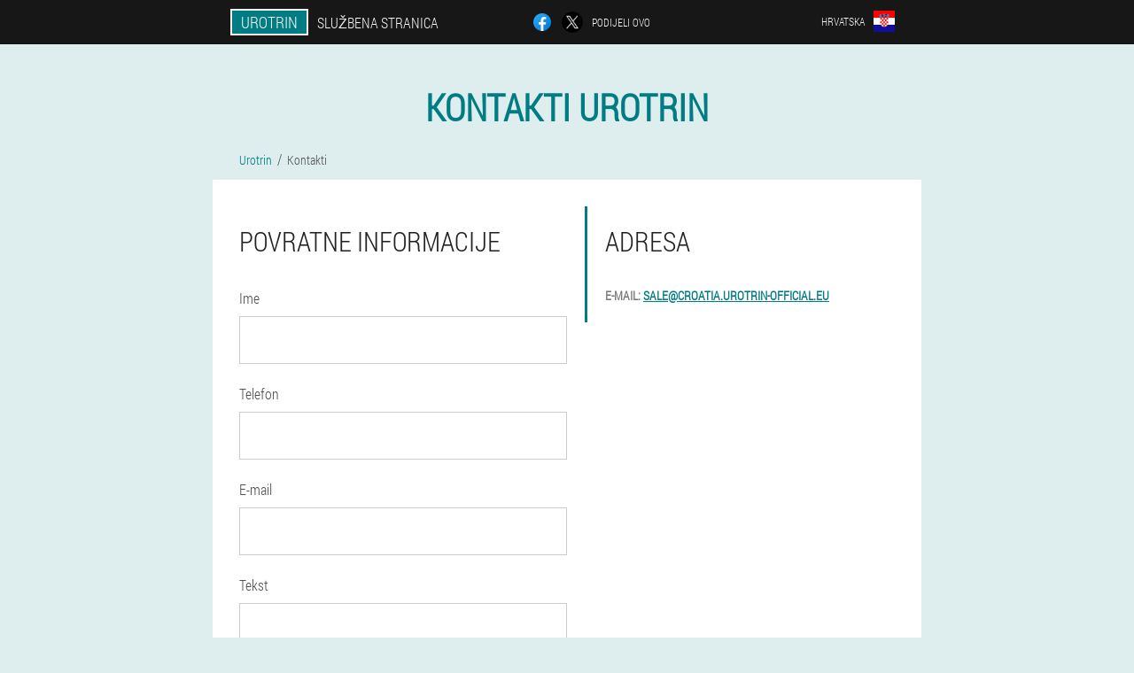

--- FILE ---
content_type: text/html; charset=UTF-8
request_url: https://croatia.urotrin-official.eu/kontakti
body_size: 4389
content:

<!DOCTYPE html>
<html lang="hr">
<head>
	<meta name="viewport" content="width=device-width, initial-scale=1.0">
	<meta http-equiv="Content-Type" content="text/html; charset=utf-8">
	<title>Kontakti | Službena stranica Urotrin</title>
	<meta name="description" content="Kontakti: Adresa, Telefon, Povratne informacije, Pišite nam.">

<link href="/css/file_pg-728.css" rel="stylesheet">
<link rel="preload" href="/css/file_pg-728.css" as="style">
<link rel="preload" href="/fonts/RobotoCondensedLight.woff" as="font" type="font/woff2" crossorigin>
	
			<link href="/images/favicon.ico" rel="shortcut icon">
		


	
<meta name="google-site-verification" content="Knl8BWuaUyO8F-TjnMeeO98Mm7w_SDQ-nNLu_aT3GMY" />	
	


<script  type="text/javascript">
function j(id) 
{
	var selector = document.getElementById(id);
	
	if(selector.classList.contains("active"))
	{
		selector.classList.remove("active");
	}
	else
	{
		selector.classList.add("active");
		
		document.onclick = function(e) {
			onclick(e, id);
		}

		
	}
	
}
	
function onclick(e, id) {
  e = e || window.event;
  var target = e.target || e.srcElement;
  var selector = document.getElementById(id);

  while (target.parentNode && target.tagName.toLowerCase() != 'body') {
    if (target == selector) {
      return;
    }
    target = target.parentNode;
  }
	selector.classList.remove("active");
}
	
</script>
	
	
</head>	
<body class="ih_287__ncxa">
<header>
	<div class="tpds_663-gmmah">
		
		<div class="tbvdj_910__jaieu xno-412_utls">			
			
		<div class="hi_706-ji"><a href="/" class="tvht-403_gvn"><div class="fgloz-247_hc"><span class="righm_388__cjs">Urotrin</span> <span class="reaj_751__me">Službena stranica</span></div></a></div>


		<div class="rjw_219-qo">
<a rel="noopener noreferrer nofollow" target="_blank" class="d_80-car" href="https://www.facebook.com/sharer/sharer.php?u=croatia.urotrin-official.eu"><div><span title="Facebook"></span></div></a>
<a rel="noopener noreferrer nofollow" target="_blank" class="hcsiw-204_bgdi" href="https://x.com/share?text=Kontakti | Službena stranica Urotrin&url=croatia.urotrin-official.eu"><div><span title="X"></span></div></a>
<span class="heegi_253-meh">Podijeli ovo</span></div>
		<div class="tl-22_o"><div class="s-761_canjj">
<div class="jdemi_674-ucjvt" id="jdemi_674-ucjvt">		
<div class="fu_46-jvy" onclick="j('jdemi_674-ucjvt')">
<div class="zrpig_820-cwp"><span>Hrvatska</span></div>
<div class="etx-696_hiehi"><div class="cbwa_287-ur"><img src="/images/9itj7qgwctjdj.png" alt="Zastava (Hrvatska)"></div></div>
</div>
<div class="cl-158_j">
<ul>
		<li><a href="https://croatia-en.urotrin-official.eu/contacts" rel="alternate"><div class="lr_391__ggcj">Croatia (en)</div><div class="gje_890-hsdj"><div class="tjh_583-yo"><img src="https://croatia-en.urotrin-official.eu/images/ti4u3rne0oebny1qywm.png"></div></div></a></li><li><a href="https://urotrin-official.eu/contatti" rel="alternate"><div class="lr_391__ggcj">Italia</div><div class="gje_890-hsdj"><div class="tjh_583-yo"><img src="https://urotrin-official.eu/images/l7k7hjsjry4xc2vkrot.png"></div></div></a></li><li><a href="https://deutschland.urotrin-official.eu/kontakte" rel="alternate"><div class="lr_391__ggcj">Deutschland</div><div class="gje_890-hsdj"><div class="tjh_583-yo"><img src="https://deutschland.urotrin-official.eu/images/x9zj78liz1cfrirj9ej.png"></div></div></a></li><li><a href="https://spain.urotrin-official.eu/contactos" rel="alternate"><div class="lr_391__ggcj">España</div><div class="gje_890-hsdj"><div class="tjh_583-yo"><img src="https://spain.urotrin-official.eu/images/3rugb7vxwueiml8e39v.png"></div></div></a></li><li><a href="https://portugal.urotrin-official.eu/contatos" rel="alternate"><div class="lr_391__ggcj">Portugal</div><div class="gje_890-hsdj"><div class="tjh_583-yo"><img src="https://portugal.urotrin-official.eu/images/6i6ev6syxzx.png"></div></div></a></li><li><a href="https://russia.urotrin-official.eu/контакты" rel="alternate"><div class="lr_391__ggcj">Россия</div><div class="gje_890-hsdj"><div class="tjh_583-yo"><img src="https://russia.urotrin-official.eu/images/iylacj67phrhu.png"></div></div></a></li><li><a href="https://bulgaria.urotrin-official.eu/контакти" rel="alternate"><div class="lr_391__ggcj">България</div><div class="gje_890-hsdj"><div class="tjh_583-yo"><img src="https://bulgaria.urotrin-official.eu/images/zwh2pesna87.png"></div></div></a></li><li><a href="https://austria.urotrin-official.eu/kontakte" rel="alternate"><div class="lr_391__ggcj">Österreich</div><div class="gje_890-hsdj"><div class="tjh_583-yo"><img src="https://austria.urotrin-official.eu/images/4ir1z1vzo5r042qnk.png"></div></div></a></li><li><a href="https://hungary.urotrin-official.eu/névjegyek" rel="alternate"><div class="lr_391__ggcj">Magyarország</div><div class="gje_890-hsdj"><div class="tjh_583-yo"><img src="https://hungary.urotrin-official.eu/images/3h6eufhlbh7.png"></div></div></a></li><li><a href="https://georgia.urotrin-official.eu/კონტაქტები" rel="alternate"><div class="lr_391__ggcj">საქართველო</div><div class="gje_890-hsdj"><div class="tjh_583-yo"><img src="https://georgia.urotrin-official.eu/images/zd2eia1ppfdgtj6m8.png"></div></div></a></li><li><a href="https://kyrgyz.urotrin-official.eu/байланыштар" rel="alternate"><div class="lr_391__ggcj">Кыргызстан</div><div class="gje_890-hsdj"><div class="tjh_583-yo"><img src="https://kyrgyz.urotrin-official.eu/images/t9mu0fgobfwlwdsg.png"></div></div></a></li><li><a href="https://latvia.urotrin-official.eu/kontakti" rel="alternate"><div class="lr_391__ggcj">Latvija</div><div class="gje_890-hsdj"><div class="tjh_583-yo"><img src="https://latvia.urotrin-official.eu/images/z2ondg03xj8j7v31c.png"></div></div></a></li><li><a href="https://lithuania.urotrin-official.eu/kontaktai" rel="alternate"><div class="lr_391__ggcj">Lietuva</div><div class="gje_890-hsdj"><div class="tjh_583-yo"><img src="https://lithuania.urotrin-official.eu/images/wnxf41zqzc.png"></div></div></a></li><li><a href="https://poland.urotrin-official.eu/łączność" rel="alternate"><div class="lr_391__ggcj">Polska</div><div class="gje_890-hsdj"><div class="tjh_583-yo"><img src="https://poland.urotrin-official.eu/images/5zjn98basvqmau3vs5.png"></div></div></a></li><li><a href="https://armenia.urotrin-official.eu/կապ" rel="alternate"><div class="lr_391__ggcj">Հայաստան</div><div class="gje_890-hsdj"><div class="tjh_583-yo"><img src="https://armenia.urotrin-official.eu/images/ybuurqc5kn.png"></div></div></a></li><li><a href="https://belarus.urotrin-official.eu/кантакты" rel="alternate"><div class="lr_391__ggcj">Беларусь</div><div class="gje_890-hsdj"><div class="tjh_583-yo"><img src="https://belarus.urotrin-official.eu/images/0k6l9pthy9kb2fd.png"></div></div></a></li><li><a href="https://kazakhstan.urotrin-official.eu/байланыстар" rel="alternate"><div class="lr_391__ggcj">Қазақстан</div><div class="gje_890-hsdj"><div class="tjh_583-yo"><img src="https://kazakhstan.urotrin-official.eu/images/mywldjezynj.png"></div></div></a></li><li><a href="https://moldova.urotrin-official.eu/contacte" rel="alternate"><div class="lr_391__ggcj">Moldova</div><div class="gje_890-hsdj"><div class="tjh_583-yo"><img src="https://moldova.urotrin-official.eu/images/3ri4i2p8mh4m79q.png"></div></div></a></li><li><a href="https://romania.urotrin-official.eu/contacte" rel="alternate"><div class="lr_391__ggcj">România</div><div class="gje_890-hsdj"><div class="tjh_583-yo"><img src="https://romania.urotrin-official.eu/images/voy1h2pq49g9g.png"></div></div></a></li><li><a href="https://slovakia.urotrin-official.eu/kontakty" rel="alternate"><div class="lr_391__ggcj">Slovensko</div><div class="gje_890-hsdj"><div class="tjh_583-yo"><img src="https://slovakia.urotrin-official.eu/images/q3bhro1tzdh6.png"></div></div></a></li><li><a href="https://slovenia.urotrin-official.eu/stiki" rel="alternate"><div class="lr_391__ggcj">Slovenija</div><div class="gje_890-hsdj"><div class="tjh_583-yo"><img src="https://slovenia.urotrin-official.eu/images/q0g8xp73z9cwu2a.png"></div></div></a></li><li><a href="https://thailand.urotrin-official.eu/ผู้ติดต่อ" rel="alternate"><div class="lr_391__ggcj">ประเทศไทย</div><div class="gje_890-hsdj"><div class="tjh_583-yo"><img src="https://thailand.urotrin-official.eu/images/1j0pih87ohdtqj6h1fj.png"></div></div></a></li><li><a href="https://ukraine.urotrin-official.eu/контакти" rel="alternate"><div class="lr_391__ggcj">Україна</div><div class="gje_890-hsdj"><div class="tjh_583-yo"><img src="https://ukraine.urotrin-official.eu/images/3myscces5riv1oc44x.png"></div></div></a></li><li><a href="https://czech.urotrin-official.eu/kontakty" rel="alternate"><div class="lr_391__ggcj">Česká republika</div><div class="gje_890-hsdj"><div class="tjh_583-yo"><img src="https://czech.urotrin-official.eu/images/z616rvxxspsta7hemd8.png"></div></div></a></li><li><a href="https://switzerland.urotrin-official.eu/kontakte" rel="alternate"><div class="lr_391__ggcj">Schweiz</div><div class="gje_890-hsdj"><div class="tjh_583-yo"><img src="https://switzerland.urotrin-official.eu/images/wqbp1gmg89.png"></div></div></a></li><li><a href="https://bahrain.urotrin-official.eu/جهات الاتصال" rel="alternate"><div class="lr_391__ggcj">البحرين</div><div class="gje_890-hsdj"><div class="tjh_583-yo"><img src="https://bahrain.urotrin-official.eu/images/rfud8qtn9t5.png"></div></div></a></li><li><a href="https://jordan.urotrin-official.eu/جهات الاتصال" rel="alternate"><div class="lr_391__ggcj">الأردن</div><div class="gje_890-hsdj"><div class="tjh_583-yo"><img src="https://jordan.urotrin-official.eu/images/lptgmwt1s54ng72mvnfn.png"></div></div></a></li><li><a href="https://oman.urotrin-official.eu/جهات الاتصال" rel="alternate"><div class="lr_391__ggcj">سلطنة عمان</div><div class="gje_890-hsdj"><div class="tjh_583-yo"><img src="https://oman.urotrin-official.eu/images/oqqw1tx87g5cxw.png"></div></div></a></li><li><a href="https://saudi-arabia.urotrin-official.eu/جهات الاتصال" rel="alternate"><div class="lr_391__ggcj">المملكة العربية السعودية</div><div class="gje_890-hsdj"><div class="tjh_583-yo"><img src="https://saudi-arabia.urotrin-official.eu/images/hltawbh2c5tt4zhv9b.png"></div></div></a></li><li><a href="https://chile.urotrin-official.eu/contactos" rel="alternate"><div class="lr_391__ggcj">Chile</div><div class="gje_890-hsdj"><div class="tjh_583-yo"><img src="https://chile.urotrin-official.eu/images/rks5uidkbndd.png"></div></div></a></li>	
</ul>
</div></div></div></div>
			
		</div>

	</div>

</header>
	
	
	

<section class="xno-412_utls">
<div class="qb-800_r">
<h1>Kontakti Urotrin</h1>

<ul class="jpi-359_geigo" itemscope="" itemtype="https://schema.org/BreadcrumbList">
<meta itemprop="name" content="Navigacija po stranici Urotrin" />
<meta itemprop="itemListOrder" content="Ascending" />	
<meta itemprop="numberOfItems" content="2" />
<li itemprop="itemListElement" itemscope="" itemtype="https://schema.org/ListItem"><a itemprop="item" href="/"><span itemprop="name">Urotrin</span></a><meta itemprop="position" content="0"></li><li class="active" itemprop="itemListElement" itemscope="" itemtype="https://schema.org/ListItem"><a itemprop="item" href="/kontakti"><span itemprop="name">Kontakti</span></a>
    <meta itemprop="position" content="1"></li></ul>
    
<div class="tgip_407-mbiv gtls-950_zfdrj">

<section itemscope itemtype="https://schema.org/Organization" class="h_67-rc">
<meta itemprop="brand" content="Urotrin">
<div class="icgd_670-vc">
<h3>Adresa</h3>
<dl class="qt-448_lgoi">
<div><dt>E-mail:</dt> <dd><a itemprop="email" href="mailto:sale@croatia.urotrin-official.eu">sale@croatia.urotrin-official.eu</a></dd></div>
</dl>
</div>
</section>	
	
<section class="gv_641__da">
<h3>Povratne informacije</h3>

<form action='' method='POST'>
    <div class="pff_293-cjj">
    <label for="kd_195__efy">Ime</label>
    <input id="kd_195__efy" type='text' name='a_6604-xsdch' >
	    </div>
	    <div class="vqq_70__uhtns">
    <label for="iin-2863_e">Prezime</label>
    <input id="iin-2863_e" type="text" name="wzqaxz_8401-q" autocomplete="off">
    </div>
    <div class="pff_293-cjj">
    <label for="tndjsb_7005__kvs">Telefon</label>
    <input id="tndjsb_7005__kvs" type='text' name='fvbhmti-1183_rlih' >
	    </div>
	<div class="vqq_70__uhtns">
    <label for="onarr_5943-k">Zemlja</label>
    <input id="onarr_5943-k" type="text" name="yxoaj_6282__mvfc" autocomplete="off">
    </div>
 <div class="pff_293-cjj">
    <label for="hxxmchg-7896_ggcf">E-mail</label>
    <input id="hxxmchg-7896_ggcf" type='email' name='email' >
    </div>
<div class="vqq_70__uhtns">
    <label for="nj-4199_qovhaq">Grad</label>
    <input id="nj-4199_qovhaq" type="text" name="esdypbb_1497-fomhuq" autocomplete="off">
    </div>
	 <div class="pff_293-cjj">
    <label for="rfy_9727-f">Tekst</label>
	<textarea id="rfy_9727-f" name="comment" rows="6"></textarea>
	    </div>
    <input type='hidden' name='flow_hash' value=''>
    <input type='hidden' name='landing' value='croatia.urotrin-official.eu'>
    <input type='hidden' name='country' value='hr'>
    <input type='hidden' name='layer' value=''>
    <input type='hidden' name='referrer' value=''>
    <input type='hidden' name='sub1' value='Urotrin-hr'>
    <input type='hidden' name='sub2' value='croatia.urotrin-official.eu'>
    <input type='hidden' name='sub3' value='API-everad'>
    <input type='hidden' name='sub4' value='comment'>
	<input type='hidden' name='contacts' value='1'>
        <button class="jipis_438-wnx" type='submit' value='Pošalji poruku'>Pošalji poruku</button>
</form>

	</section>
	</div>

	
</div>

<aside class="ab_667-a">
	<div class="qig-898_pp">
	<div class="hesfa_386__br">
	<div class="f_605-z vqxl-158_rgzs">
		<h3 class="wqjh-25_ceci">Naručiti Urotrin 50% popust</h3>
<form action='/kontakti#rlqnyva_5687__aeieacc' method='POST'>
    <div class="mmdgs_450__d">
    <label for="yr-1052_jt" class="g_715__et">Unesite svoje ime</label>
    <input id="yr-1052_jt" type='text' name="a_6604-xsdch" >
	    </div>
    
		<div class="wh_144__jaw">
    <label for="onarr_5943-k">Informacije</label>
    <input id="onarr_5943-k" type='text' name="sfm_5798-xumn" autocomplete="off">
    </div>
	<div class="wh_144__jaw">
    <label for="ddvlyw_2148-ybl">Prezime</label>
    <input id="ddvlyw_2148-ybl" type='text' name="jd-6128_vhnl" autocomplete="off">
    </div>
	<div class="wh_144__jaw">
	 <label for="i_5439-gqgp">E-mail</label>
    <input id="i_5439-gqgp" type='email' name='email' autocomplete="off">
	</div>
	
    <div class="mmdgs_450__d x_108-bn">
    <label for="itgebth_2221__fxhlcpe" class="g_715__et">Unesite svoj telefon</label>
    <input id="itgebth_2221__fxhlcpe" type='text' name="fvbhmti-1183_rlih" >
	    </div>
	<input type='hidden' name='rlqnyva_5687__aeieacc' value='1'>
    <input type='hidden' name='flow_hash' value=''>
    <input type='hidden' name='landing' value='croatia.urotrin-official.eu'>
    <input type='hidden' name='country' value='hr'>
    <input type='hidden' name='referrer' value=''>
    <input type='hidden' name='sub1' value='Urotrin-hr'>
    <input type='hidden' name='sub2' value='croatia.urotrin-official.eu'>
    <input type='hidden' name='sub3' value='API-everad'>
    <input type='hidden' name='sub4' value='comment'>
        <button class="gdoj_502__eaybc" type='submit' value='Kupiti'>Kupiti</button>
</form>
</div>
	</div>
	<div class="qva-369_g"><div class="f_999__cj"><img src="/images/Obnova%20urotrina%20u%20muškom%20zdravlju.png" alt="Urotrin"><div class="u-353_alyv ef-632_yvhf"><div class="waw-196_hd"><span class="ee_841__fc">Kn574</span><span class="mbuia-507_h">Kn287</span></div></div></div></div>
	</div>	
	</aside>
	
</section>
	
	
	







<footer class="ew_734-lj">
	<div class="xno-412_utls iaon_664__dfyg">
		<nav itemscope itemtype="https://schema.org/SiteNavigationElement" class="axfr_938-vy">
		<ul>
				<li><a itemprop="url" href="/ljekarna">Ljekarna</a></li>
			
		<li><a itemprop="url" href="/recenzije">Recenzije</a></li>
				<li><a class="link" href="/iskustvo">Iskustvo</a></li>
						<li><a class="link" href="/upute za korištenje">Upute za korištenje</a></li>
						<li><a itemprop="url" href="/gradovi/">gradovi</a></li>
						<li><a itemprop="url" href="/članci/">Članci</a></li>
			
				<li><a itemprop="url" href="/kontakti">Kontakti</a></li>
						<li><a itemprop="url" href="/trošak_u_drugim_zemljama">Cijene</a></li>
				</ul>
		</nav>
		<div class="g_597__hppe">
			<a class="ahsfd_784-e" href="/"><h3>Urotrin</h3></a>
						<div class="u-655_hdfs"><a href="mailto:sale@croatia.urotrin-official.eu">sale@croatia.urotrin-official.eu</a></div>
						 
			<div class="u-655_hdfs">Službena stranica u Hrvatskoj</div>			<div class="u-655_hdfs">Obnova muškog zdravlja</div>
			<div class="u-655_hdfs">Originalni proizvod</div>
			<div class="u-655_hdfs">2026 © Sva prava pridržana</div>
		</div>
		<div class="vtr-101_a"></div>
	</div>
</footer>

	

</body>

</html>






--- FILE ---
content_type: text/css
request_url: https://croatia.urotrin-official.eu/css/file_pg-728.css
body_size: 7207
content:
* { margin: 0; padding: 0; border: 0; font-size: 100%; font: inherit; }


article, aside, details, figcaption, figure, footer, hgroup, menu, nav, section { display: block; }

body { line-height: 1; }

ul { list-style: none; }

blockquote, q { quotes: none; }

blockquote { background: rgba(255,242,193, 1); padding: 10px; }

blockquote:before, blockquote:after { content: ''; content: none; }

q:before, q:after { content: ''; content: none; }

table { border-collapse: collapse; border-spacing: 0; }

button, input { outline: none; border: none; }


@font-face { font-family: "RobotoCondensedLight"; src: url("../fonts/RobotoCondensedLight.eot"); src: url("../fonts/RobotoCondensedLight.eot?#iefix") format("embedded-opentype"), url("../fonts/RobotoCondensedLight.woff") format("woff"), url("../fonts/RobotoCondensedLight.ttf") format("truetype"); font-style: normal; font-weight: normal; font-display: swap; }

@font-face {
  font-family: 'Lobster';
  font-style: normal;
  font-weight: 400;
  font-display: swap;
  src: url(../fonts/Lobster1.woff2) format('woff2');
  unicode-range: U+0460-052F, U+1C80-1C88, U+20B4, U+2DE0-2DFF, U+A640-A69F, U+FE2E-FE2F;
}

@font-face {
  font-family: 'Lobster';
  font-style: normal;
  font-weight: 400;
font-display: swap;
  src: url(../fonts/Lobster2.woff2) format('woff2');
  unicode-range: U+0400-045F, U+0490-0491, U+04B0-04B1, U+2116;
}

@font-face {
  font-family: 'Lobster';
  font-style: normal;
  font-weight: 400;
font-display: swap;
  src: url(../fonts/Lobster3.woff2) format('woff2');
  unicode-range: U+0102-0103, U+0110-0111, U+0128-0129, U+0168-0169, U+01A0-01A1, U+01AF-01B0, U+1EA0-1EF9, U+20AB;
}

@font-face {
  font-family: 'Lobster';
  font-style: normal;
  font-weight: 400;
font-display: swap;
  src: url(../fonts/Lobster4.woff2) format('woff2');
  unicode-range: U+0100-024F, U+0259, U+1E00-1EFF, U+2020, U+20A0-20AB, U+20AD-20CF, U+2113, U+2C60-2C7F, U+A720-A7FF;
}

@font-face {
  font-family: 'Lobster';
  font-style: normal;
  font-weight: 400;
font-display: swap;
  src: url(../fonts/Lobster5.woff2) format('woff2');
  unicode-range: U+0000-00FF, U+0131, U+0152-0153, U+02BB-02BC, U+02C6, U+02DA, U+02DC, U+2000-206F, U+2074, U+20AC, U+2122, U+2191, U+2193, U+2212, U+2215, U+FEFF, U+FFFD;
}




body { 
	padding: 0; margin: 0; 
	background: rgba(0,124,131, 0.13);
	color: #333333; 
	min-width: 1000px; 
	font-family: "RobotoCondensedLight", "Arial", sans-serif; 
}


body.success
{
	background: rgba(99,180,104, 0.4);
}


.message_scs
{
	
}

.message_scs h4
{
	font: 35px/35px "Lobster", Arial, Helvetica, sans-serif;
	color: #FFF;
	text-align: center;
}

.message_scs h4 > span
{
	display: block;
	line-height: 52px;
	font-size: 48px;
	color: #63b468;
}


.wrap_scs
{
	margin: 0 auto;
	margin-top: 60px;
	padding: 30px;
	width: 400px;
	font-size: 20px;
	text-align: center;
	line-height: 150%;
	color: #545454;
	background: #FCCA49;
	border:5px solid #FFF;
	border-radius: 10px;
}


.iaon_664__dfyg:after { display: table; content: ''; clear: both; }

.vtr-101_a { clear: both; }

.xno-412_utls { width: 1000px; margin: 0 auto; }


.jcaqy_354-dvxa
{
	display: block;
}

.jcaqy_354-dvxa:after
{
	content: "";
	display: block;
	clear: both;
	visibility: hidden;
	line-height: 0;
	height: 0;
}

section.xno-412_utls
{
	margin-top: 70px;
}

.tbvdj_910__jaieu 
{
	display: table;
	position: relative;
}



.rjw_219-qo
{
	display: table-cell;
	width: 300px;
	padding-left: 30px;
	vertical-align: middle;
	text-transform: uppercase; 
}


.rjw_219-qo > a
{
	display: block;
	float: left;
}

.rjw_219-qo > a.d_80-car
{
	margin-right: 10px;
}

.rjw_219-qo > a.hcsiw-204_bgdi
{
	margin-right: 10px;
}


.rjw_219-qo > a > div
{
    width: 22px;
    height: 22px;
    overflow: hidden;
    border-radius: 50% 50%;
    border: 1px solid #f5f5f5;
}

.rjw_219-qo > a > div > span
{
	display: block;
    height: 22px;
    width: auto;
	background-repeat: no-repeat;
	background-size: 22px 22px;
}

.rjw_219-qo > a.d_80-car > div > span
{
	background-image: url(../images/FB.png);
}

.rjw_219-qo > a.hcsiw-204_bgdi > div > span
{
	background-image: url(../images/X.png);
}

.rjw_219-qo > span.heegi_253-meh
{
	font-size: 12px;
    line-height: 24px;
    color: #f5f5f5;
}



.hi_706-ji 
{ 
	display: table-cell;
	width: 400px;
	vertical-align: middle;
	white-space: normal;
}


.tpds_663-gmmah { background-color: #171717; }

.tpds_663-gmmah .tvht-403_gvn 
{
	display: table;
	margin: 0 auto;
	text-decoration: none; 
}

.tpds_663-gmmah .fgloz-247_hc { 
	display: table;
	text-transform: uppercase; 
	color: #f5f5f5; text-decoration: none; 
	padding: 10px 0 10px 0px; 
}

	.tpds_663-gmmah .fgloz-247_hc > .reaj_751__me
	{
		display: table-cell;
	padding: 4px 10px;
    border: 2px solid #f5f5f5;
    border-right: none;
    border-radius: 50px 0px 0px 50px;
    font-size: 14px;
    line-height: 16px;
	}	

	
	
	
	.fgloz-247_hc .righm_388__cjs
{
	display: table-cell;
	padding: 4px 10px;
    background: rgba(0,124,131, 1);
    border: 2px solid #f5f5f5;
    border-radius: 0px 50px 50px 0px;
    font-size: 16px;
    line-height: 16px;
}

.tl-22_o
{
	display: table-cell;
	width: 300px;
	padding-right: 30px;
	vertical-align: top;
}

.tl-22_o > .s-761_canjj 
{
	float: right;
}


.tl-22_o > .s-761_canjj > .jdemi_674-ucjvt
{
	position: absolute;
	max-width: 170px;
	right: 0px;
}


.tl-22_o > .s-761_canjj > .jdemi_674-ucjvt > .cl-158_j
{
	position: relative;
    visibility: hidden;
    z-index: 10;
	width: 170px;
	background: #f5f5f5;
	padding-bottom: 10px;
}


.tl-22_o > .s-761_canjj > .jdemi_674-ucjvt.active > .cl-158_j
{
	visibility: visible;
}

.tl-22_o > .s-761_canjj > .jdemi_674-ucjvt > .cl-158_j > ul
{
	display: block;
	max-height: 200px;
    overflow-x: hidden;
}

.tl-22_o > .s-761_canjj > .jdemi_674-ucjvt > .cl-158_j > ul > li
{
	display: block;
}

.tl-22_o > .s-761_canjj > .jdemi_674-ucjvt > .cl-158_j > ul > li:not(:last-child) > a
{
	padding-bottom: 10px;
}

.tl-22_o > .s-761_canjj > .jdemi_674-ucjvt > .cl-158_j > ul > li:last-child > a
{
	padding-bottom: 10px
}


.tl-22_o > .s-761_canjj > .jdemi_674-ucjvt > .cl-158_j > ul > li > a
{
	display: table;
	padding-top: 10px;
	padding-left: 20px;
    padding-right: 30px;
    width: 120px;
	text-decoration: none;
	color: #171717;
}

.tl-22_o > .s-761_canjj > .jdemi_674-ucjvt > .cl-158_j > ul > li > a:hover
{
	color: rgba(0,124,131, 1);
	background: #f0f0f0;
}


.tl-22_o > .s-761_canjj > .jdemi_674-ucjvt > .cl-158_j > ul > li > a > .gje_890-hsdj
{
	display: table-cell;
	vertical-align: middle;
	height: 22px;
    width: 32px;
}


.tl-22_o > .s-761_canjj > .jdemi_674-ucjvt > .cl-158_j > ul > li > a > .gje_890-hsdj > .tjh_583-yo
{
	width: 20px;
    height: 20px;
    margin-left: 10px;
    overflow: hidden;
    border-radius: 50% 50%;
    border: 1px solid #171717;
}


.tl-22_o > .s-761_canjj > .jdemi_674-ucjvt > .cl-158_j > ul > li > a:hover > .gje_890-hsdj > .tjh_583-yo
{
	 
}

.tl-22_o > .s-761_canjj > .jdemi_674-ucjvt > .cl-158_j > ul > li > a > .gje_890-hsdj > .tjh_583-yo > img
{
	display: block;
	height: 20px;
	margin-left: -25%;
}

.tl-22_o > .s-761_canjj > .jdemi_674-ucjvt > .cl-158_j > ul > li > a > .lr_391__ggcj
{
	display: table-cell;
	vertical-align: middle;
	font-size: 12px;
    line-height: 22px;
    text-transform: uppercase;
	text-align: right;
}

.tl-22_o > .s-761_canjj > .jdemi_674-ucjvt > .cl-158_j > ul > li > a:hover > .lr_391__ggcj
{
	text-decoration: underline;
}




.s-761_canjj > .jdemi_674-ucjvt > .fu_46-jvy
{
	display: table;
	position: relative;
	width: 120px;
	padding: 12px 30px 12px 20px;
	z-index: 20;
	background: #171717;
	cursor: pointer;
}


.s-761_canjj > .jdemi_674-ucjvt.active > .fu_46-jvy
{
	background: #f5f5f5;
}


.s-761_canjj > .jdemi_674-ucjvt > .fu_46-jvy > *
{
	display: table-cell;
	vertical-align: middle;
	text-align: right;
}


.tl-22_o .zrpig_820-cwp
{
	font-size: 12px;
    line-height: 24px;
	text-transform: uppercase;
}


.tl-22_o .zrpig_820-cwp > span
{
	display: inline-block;
	color: #f5f5f5;
}


.tl-22_o .jdemi_674-ucjvt.active .zrpig_820-cwp > span
{
	color: #171717;
}



.tl-22_o .etx-696_hiehi
{
	height: 24px;
	width: 34px;
}

.tl-22_o .etx-696_hiehi > .cbwa_287-ur
{
	width: 22px;
	height: 22px;
	margin-left: 10px;
	overflow: hidden;
	border-radius: 50% 50%;
	border:1px solid #f5f5f5;
}

.tl-22_o .jdemi_674-ucjvt.active .etx-696_hiehi > .cbwa_287-ur
{
	border:1px solid #171717;
}

.tl-22_o .etx-696_hiehi > .cbwa_287-ur > img
{
	display: block;
	height: 22px;
	margin-left: -25%;
}

.cnklg_439-wqq 
{
	padding:70px 0px;
	background-color: #FFFFFF;
}

.cnklg_439-wqq > .gcfv_886__gk
{
	display: table;
	margin-top: 70px;
}



.cnklg_439-wqq > .gcfv_886__gk > *
{
	display: table-cell;
	vertical-align: middle;
}

.cnklg_439-wqq > .gcfv_886__gk > .bjsjx_562__hrf
{
	width: 440px;
	max-width: 440px;
}

.cnklg_439-wqq > h1
{
	font-size: 42px;
	font-weight: bold;
	text-align: center;
	text-transform: uppercase;
	
}

.cnklg_439-wqq > h1 .eihzc_237-bai
{
	position: absolute;
	vertical-align: top;
	font-size: 16px;
	line-height: 16px;
	color: #171717;
	margin-left: 6px;
}



.cnklg_439-wqq > .zxhff-576_yxm
{
	margin-top: 6px;
	font-size: 20px;
	text-align: center;
	text-transform: uppercase;
	color: #545454;
}


.bjsjx_562__hrf > h3
{
	font-size: 24px;
	text-align: center;
	text-transform: uppercase;
	color: rgba(0,124,131, 1);
}


.bjsjx_562__hrf > .f_605-z
{
	margin: 20px 60px 0px 60px;
	padding: 20px;
	background-color: rgba(99,180,104, 0.2);
}


.f_605-z.vqxl-158_rgzs
{
	margin-right: 100px;
}


.f_605-z > h3.wqjh-25_ceci
{
    color: #63b468;
    text-transform: uppercase;
	text-align: center;
	font-size: 36px;
	font-weight: bold;
	line-height: 36px;
	padding-bottom: 20px;
}

.f_605-z.vqxl-158_rgzs > h3.wqjh-25_ceci
{
	padding-bottom: 30px;
    font-size: 36px;
    line-height: 38px;
	text-align:left;
}


.bjsjx_562__hrf > .f_605-z .mmdgs_450__d
{
	
}


.f_605-z .wh_144__jaw
{
	display: none;
}


.f_605-z .mmdgs_450__d.x_108-bn
{
	margin-top: 20px;
}

.f_605-z .mmdgs_450__d .g_715__et {
    display: block;
    font-size: 14px;
    font-weight: normal;
    color: #505050;
}


.f_605-z.vqxl-158_rgzs .mmdgs_450__d .g_715__et
{
	font-size: 16px;
	font-weight: normal;
}



.f_605-z .mmdgs_450__d > input {
    display: block;
    box-sizing: border-box;
    margin: 6px 0 0 0;
    width: 100%;
    font-size: 16px;
    padding: 12px 14px;
    border: 1px solid #CCCCCC;
}

.f_605-z.vqxl-158_rgzs .mmdgs_450__d > input
{
	margin: 8px 0 0 0;
	padding: 16px 18px;
	font-size: 18px;
	max-width: 400px;
}

.f_605-z .mmdgs_450__d .mdew_209-hvelb {
    display: block;
	margin-top: 8px;
	padding: 8px;
    font-size: 14px;
    color: white;
    background-color: #CD5C5C;
}

.f_605-z.vqxl-158_rgzs .mmdgs_450__d .mdew_209-hvelb
{
	max-width: 384px;
	font-size:16px;
}

.f_605-z .gdoj_502__eaybc {
   display: block;
	width: 100%;
	margin-top: 40px;
    vertical-align: top;
    text-decoration: none;
    color: #ffffff;
    text-transform: uppercase;
    font-family: "RobotoCondensedLight", "Arial", sans-serif;
    font-size: 24px;
	font-weight: bold;
    line-height: 54px;
    height: 54px;
    padding: 0 30px 0 30px;
    text-align: center;
	cursor: pointer;
	background: #63b468;
	white-space: normal;
	border-radius: 30px;
}

.f_605-z.vqxl-158_rgzs .gdoj_502__eaybc 
{
	line-height: 58px;
    height: 58px;
	font-size: 28px;
	max-width: 400px;
}


.f_999__cj
{
	position: relative;
	display: table;
    margin: 0 auto;
}

.f_999__cj > .u-353_alyv
{
	position: absolute;
	display: table;
	background-color: rgba(255,255,255, 1);
    border-radius: 30px;
    border: 3px solid rgba(99,180,104, 1);
	
}

.f_999__cj > .u-353_alyv.kecwb_537-texa
{
	right: -10px;
	top:-10px;
}

.f_999__cj > .u-353_alyv.ef-632_yvhf
{
	top:0px;
	right: -20px;
}

.f_999__cj > .u-353_alyv > .waw-196_hd
{
	display: table-cell;
	vertical-align: middle;
}


.f_999__cj > .u-353_alyv .ee_841__fc
{
	display: block;
	position: absolute;
	width: 100%;
	top: -26px;
	font-size: 20px;
	text-decoration: line-through;
	text-align: center;
	color: #777777;
}

.f_999__cj > .u-353_alyv .mbuia-507_h
{
	display: block;
	padding: 6px 10px 6px 10px;
	color: rgba(99,180,104, 1);
    text-transform: uppercase;
    font-size: 36px;
    line-height: 36px;
	text-align: center;
	font-weight: bold;
}

.kktdv-472_yaogu > .f_999__cj > img
{
	display: block;
	width: 280px;
	height: auto;
	max-width: 280px;
}


.cnklg_439-wqq > .gcfv_886__gk > .ebh-898_wdelv
{
	width: 280px;
}


.ebh-898_wdelv > .qpne-710_hdjll
{
    font-size: 16px;
    line-height: 180%;
}


.ebh-898_wdelv > .qpne-710_hdjll > b, .ebh-898_wdelv > .qpne-710_hdjll > h2, .ebh-898_wdelv > .qpne-710_hdjll > h3
{
    font-size: 20px;
	padding-bottom: 20px;
    text-transform: uppercase;
    color: #545454;
}

.ebh-898_wdelv > .qpne-710_hdjll > ol
{
	padding-left: 20px;
}


main
{
	
}


.gtls-950_zfdrj
{
	background-color: #FFFFFF;
	color: #343434;
	font-size: 16px; 
	line-height: 180%;
    /*box-shadow: 0 1px 0 0 #d7d8db, 0 0 0 1px #e3e4e8;*/
}


.jpi-359_geigo
{
	display: block;
	margin-bottom: 15px;
	margin-left: 30px;
}

.jpi-359_geigo > li
{
	display: inline-block;
}

.jpi-359_geigo > li > a
{
	font-size: 14px;
	line-height: 14px;
	text-decoration: none;
	color: rgba(0,124,131, 1);
}

.jpi-359_geigo > li:not(.active) > a:hover
{
	text-decoration: underline;
}

.jpi-359_geigo > li:not(:last-child) > a:after {
    float: right;
    margin:0px 6px 0px 6px;
    content: "/";
    display: block;
    line-height: 16px;
    height: 16px;
	font-size: 16px;
	color: #545454;
}

.jpi-359_geigo > li.active > a
{
	color: #545454;
}




.qb-800_r 
{ 
	margin-bottom: 50px; 

}



.qb-800_r > .aaf_656-ak
{
	 padding: 30px;
	overflow: hidden;
}


.qb-800_r > .aaf_656-ak:after { display: table; content: ''; clear: both; }




.qb-800_r h1 
{ 
	color: rgba(0,124,131, 1); 
	font-size: 42px; line-height: 42px; 
	font-weight: bold;
	text-transform: uppercase; 
	text-align: center;
	padding-bottom: 30px;
    word-wrap: break-word;
}

.qb-800_r h1 .eihzc_237-bai
{
	position: absolute;
	vertical-align: top;
	font-size: 16px;
	line-height: 16px;
	color: #171717;
	margin-left: 6px;
}


.qb-800_r h2 
{ 
	color: rgba(0,124,131, 1); 
	font-size: 40px; line-height: 42px; 
	font-weight: normal;
	text-transform: uppercase; 
	text-align: center;
	padding-bottom: 30px;
	word-wrap: break-word;
}

.qb-800_r h2:first-child
{
	padding-top: 0px;
}

.qb-800_r .aaf_656-ak > h2
{
	padding-top: 30px;
	padding-bottom: 20px;
	color: #222222;
	text-align: left;
	font-size: 36px; line-height: 38px;
}

.qb-800_r .aaf_656-ak > h2:first-child
{
	padding-top: 0px;
	text-align: center;
}
.qb-800_r h2:first-child
{
	padding-top: 0px;
	color: rgba(0,124,131, 1); 
}


.qb-800_r h3 { font-size: 30px; line-height: 40px; color: #222222; text-transform: uppercase; padding: 20px 0 10px 0; }


.qb-800_r h4 { font-size: 24px; line-height: 30px; color: #222222; text-transform: uppercase; padding: 16px 0 6px 0; }

.qb-800_r h5 { font-size: 24px; line-height: 30px; color: #222222; text-transform: uppercase; padding: 16px 0 6px 0; }

.aaf_656-ak ul { margin-top: 12px; }


.aaf_656-ak ul > li 
{ 
	margin-left: 20px;  
	margin-bottom: 12px; 
	list-style: circle;
}

.aaf_656-ak ul.clear > li, .aaf_656-ak ol.clear > li 
{
	clear: both;
}

.aaf_656-ak ul.clear > li:after, .aaf_656-ak ol.clear > li:after { display: block; content: ''; clear: both; }


.aaf_656-ak ul.r_719-jfjmz
{
	margin-top: 0px !important;
}

.aaf_656-ak ul.r_719-jfjmz > li 
{
	margin-left: 0px !important;
}

.aaf_656-ak ol { margin-left: 20px; margin-top: 12px; }

.aaf_656-ak ol > li { padding-left: 6px;  margin-bottom: 12px;}


.aaf_656-ak ul.list-recomend
{
	
}

.aaf_656-ak ul.list-recomend > li
{
	display: inline-block;
	text-align: center;
	padding: 0px 8px;
	margin: 0px 0px 20px 0px;
	vertical-align: top;
}

.aaf_656-ak ul.list-recomend > li .dscr_img
{
	font-weight: bold;
}

.aaf_656-ak ul.list-recomend > li .dscr_img .date, .aaf_656-ak ul.list-recomend > li .dscr_img .txtd
{
	display: block;
	font-size: 14px;
	line-height: 16px;
	color: #545454;
	font-weight: normal;
	max-width: 168px;
}

.aaf_656-ak ul.list-recomend.ver1 > li .dscr_img
{
	max-width: 136px;
}


.aaf_656-ak .f-433_jvq > .gdk-311_fcg
{
	display: inline-block;
	margin-bottom: 12px;
	color: #777777;
}

.aaf_656-ak .f-433_jvq > .gvkl-407_j
{
	display: inline-block;
	margin-left: 10px;
	margin-bottom: 12px;
}

section p:not(:last-child)
{
	padding-bottom: 10px;
}

section a
{
	color: rgba(0,124,131, 1);
}


.qb-800_r > .aaf_656-ak.gtls-950_zfdrj.lh_895-qw 
{
	margin-bottom: 50px;
}


.qb-800_r > .aaf_656-ak.gtls-950_zfdrj.lh_895-qw h3
{
	padding-top: 0px;
	padding-bottom: 20px;
	text-align: center;
	color: rgba(0,124,131, 1);
}


.lh_895-qw table.at-282_tg th h4
{
	padding: 8px 0px;
	text-align: center;
	font-size: 18px;
}

.lh_895-qw table.at-282_tg tfoot td b
{
	text-align: center;
}


.lh_895-qw table.at-282_tg td
{
	width: 50%;
}


.qb-800_r table { border-collapse: separate; border-spacing: 3px; }

.qb-800_r td { background-color: #f5f8fa; padding: 5px 10px; overflow: hidden;}

.qb-800_r th { background-color: #f5f8fa; padding: 5px 10px; overflow: hidden;}


table.at-282_tg
{
	width: 100%;
}

table.at-282_tg td
{
	padding: 0;
}

table.at-282_tg a
{
	display: block;
	text-decoration: none;
	padding: 5px 10px;
}

table.at-282_tg a:hover
{
	background: rgba(0,124,131, 1);
	color: white;
}


table.ruem_882__i
{
	width: 100%;
}


table.ruem_882__i th
{
	text-align: left;
	font-weight: bold;
}

table.ruem_882__i th.ie_606__jxmot
{
	max-width: 200px;
}
table.ruem_882__i th.vdfj_492__sfc
{
	max-width: 100px;
}
table.ruem_882__i th.i_924-kdv
{
	
}

table.ruem_882__i td
{
	padding: 5px 10px;
}

table.ruem_882__i tr.eft-971_yhllo td
{
	font-weight: bold;
	border-top: 2px solid rgba(0,124,131, 1);
	border-bottom: 2px solid rgba(0,124,131, 1);
}

table.ruem_882__i tr.eft-971_yhllo td:first-child
{
	border-left: 2px solid rgba(0,124,131, 1);
}

table.ruem_882__i tr.eft-971_yhllo td:last-child
{
	border-right: 2px solid rgba(0,124,131, 1);
}

table.ruem_882__i tr:hover td
{
	background-color: rgba(0,124,131, 0.2);
}

table.ruem_882__i td img
{
	vertical-align: text-top;
	margin-right: 10px;
}

.google_map 
{
	margin-top: 20px;
   width: 100%;
   height: 400px;
 }




.dq_606-ehq.h_799__bir
{ 
	margin-bottom: 50px; 

}


.dq_606-ehq.h_799__bir h2 
{ 
	color: rgba(0,124,131, 1);
	font-weight: normal; 
	text-transform: uppercase; 
	font-size: 40px; line-height: 42px; 
	padding-bottom: 30px; 
	font-family: "RobotoCondensedLight", "Arial", sans-serif;
	word-wrap: break-word;
}


.cpj-232_fcpc
{
	padding: 30px;
}


.dq_606-ehq ul
{
	display: block;
}

.dq_606-ehq ul.r_719-jfjmz > li
{
	display: block;
    padding-bottom: 30px;
	clear: both;
}


.dq_606-ehq ul.r_719-jfjmz > li:after
{ display: table; content: ''; clear: both; }



.dq_606-ehq ul.r_719-jfjmz > li:not(:first-child)
{
	padding-top: 30px;
	border-top: 1px solid #eeeeee;
}

.dq_606-ehq ul.r_719-jfjmz > li:not(:last-child)
{
	padding-top: 30px;
}


.dq_606-ehq ul.r_719-jfjmz > li:last-child, .dq_606-ehq.hj-371_fcyg .aaf_656-ak ul > li:last-child
{
	margin-bottom: 0px;
}


.dq_606-ehq ul.r_719-jfjmz > li .gfj_728-hwcab
{
	margin-bottom: 12px;
}

.dq_606-ehq ul.r_719-jfjmz > li .gfj_728-hwcab > i
{
	font-size: 18px;
	font-style: italic;
}

.dq_606-ehq ul.r_719-jfjmz > li .ai_613__zuco
{
	float: left;
}


.dq_606-ehq ul.r_719-jfjmz > li .ai_613__zuco img { display: block; text-align: center; border-radius: 50% 50%; width: 140px; height: 140px; margin: 0 auto 15px; overflow: hidden; }



.dq_606-ehq ul.r_719-jfjmz > li .ds_332__cc
{
	font-size: 16px;
	padding-left: 160px;
    line-height: 180%;
}





.dq_606-ehq ul.r_719-jfjmz > li .item_rev
{
	display: none;
}

.dq_606-ehq .ldfd_71__nt
{
	margin-top: 20px;
	text-align: center;
}



.dq_606-ehq .rating_comments
{
	margin-top: 20px;
	visibility: hidden;
	display: none;
}





.ebi_905__koji.h_799__bir
{ 
	margin-bottom: 50px; 

}

.ebi_905__koji.h_799__bir h2 
{ 
	color: rgba(0,124,131, 1);
	font-weight: normal; 
	text-transform: uppercase; 
	font-size: 40px; line-height: 42px; 
	padding-bottom: 30px; 
	font-family: "RobotoCondensedLight", "Arial", sans-serif;
	word-wrap: break-word;
	text-align: center;
}



.ebi_905__koji.h_799__bir ul
{
	display: table;
	width: 100%;
}

.ebi_905__koji.h_799__bir ul > li
{
	display: table-cell;
	width: 33.33%;
	padding: 0px 20px;
}


.ebi_905__koji.hj-371_fcyg .aaf_656-ak ul > li
{
	display: block;
	margin-bottom: 20px;
}


.ebi_905__koji ul > li:last-child, .ebi_905__koji.hj-371_fcyg .aaf_656-ak ul > li:last-child
{
	margin-bottom: 0px;
}


.ebi_905__koji ul > li .ih_607__j
{
	padding: 20px 0 10px 0;
	margin-bottom: 14px;
	text-transform: uppercase;
	font-weight: bold;
	font-size: 19px;
    line-height: 30px;
	color: rgba(0,124,131, 1);
}


.ebi_905__koji ul > li .isb_918-a
{
	overflow: hidden;
    border: 2px solid rgba(0,124,131, 1);
}

.ebi_905__koji ul > li .isb_918-a > img
{
	display: block;
	max-width: 260px;
	min-height: 140px;
    max-height: 140px;
	margin: 0 auto;
}



.ebi_905__koji ul > li .cqger_818__hw
{
	margin-bottom: 12px;
}

.ebi_905__koji ul > li .jje-5_i
{
	color: #777777;
}



.ebi_905__koji .ei-6_h
{
	margin-top: 20px;
	text-align: center;
}




.efgi-905_efadm 
{ 
	margin-bottom: 50px;
}

.efgi-905_efadm .bqoj-590_m:after 
{ 
	display: table; 
	content: ''; 
	clear: both; 
}

.efgi-905_efadm .bqoj-590_m 
{ 
	background-color: #ffffff; 
	padding:30px;
}

.efgi-905_efadm .bqoj-590_m img 
{ 
	float: left; 
	margin-right: 30px;
	max-width: 280px;
}

.efgi-905_efadm .htbl_642-x 
{ 
	color: #343434; 
	font-weight: bold; 
	text-transform: uppercase; 
	font-size: 19px; 
	line-height: 30px; 
	margin-top: 10px; 
}


.qt-448_lgoi
{
	display: block;
	line-height: 130%;

}

.qt-448_lgoi > div > *
{
	color: #777777; font-weight: bold; text-transform: uppercase; font-size: 14px;
}

.qt-448_lgoi > div > dt
{
	display:inline-block;
}

.qt-448_lgoi > div > dd
{
	display:inline;
}

.efgi-905_efadm .hnfcj_453__bgri
{
	margin-top: 12px;
	font-size: 16px;
    line-height: 180%;
}



.efgi-905_efadm h2 
{ 
    color: rgba(0,124,131, 1);
    font-weight: normal;
    text-transform: uppercase;
    font-size: 40px;
    line-height: 42px;
    padding-bottom: 30px;
    font-family: "RobotoCondensedLight", "Arial", sans-serif;
    word-wrap: break-word;
} 













.ab_667-a {  
	padding: 30px; 
	margin-bottom: 50px; 
	color: rgba(0,124,131, 1); 
	font-size: 17px;  
	background-color: rgba(99,180,104,0.2);
}



.ab_667-a > .qig-898_pp
{
	display: table;
	width: 100%;
}


.ab_667-a > .qig-898_pp > *
{
	display: table-cell;
	vertical-align: top;
}


.ab_667-a .f_999__cj > img
{
	max-width: 400px;
}



.ew_734-lj 
{ 
	background-color: #171717; 
	padding: 30px 0; 
}

.axfr_938-vy
{
	display: block;
	margin-right: 40px;
}


.axfr_938-vy li
{
	display: inline-block;
	line-height: 68px;
	margin-right: 30px;
}

.axfr_938-vy li a
{
	color: white;
	text-decoration: none;
	text-transform: uppercase;
	font-size: 14px;
}

.axfr_938-vy li a:hover
{
	text-decoration: underline;
}

.g_597__hppe { 
	margin-top: 30px;
	text-transform: uppercase; 
}




.g_597__hppe .ahsfd_784-e
{
	display: block;
	text-decoration: none;
}

.g_597__hppe .ahsfd_784-e .eihzc_237-bai
{
	position: absolute;
	vertical-align: top;
	font-size: 12px;
	color: white;
	margin-left: 4px;
}



.g_597__hppe h3 
{ 
	display: inline;
	color: #ffffff; 
	font-size: 20px;
	font-weight: bold;
	line-height: 20px; 
}

.g_597__hppe .u-655_hdfs
{
	margin-top: 4px;
	font-size: 12px; 
	line-height: 12px;
	color: rgba(0,124,131, 1);

}


.u-655_hdfs a
{
	color: #FFFFFF;
	text-decoration: none;
}

.u-655_hdfs a:hover
{
	text-decoration: underline;
}



.g_597__hppe .binh-328_h
{
	margin-top: 4px;
	font-size: 12px; 
	line-height: 12px;
	color: rgba(0,124,131, 1);
}


.g_597__hppe .nm_242-sa
{
	margin-top: 4px;
	font-size: 12px; 
	line-height: 12px;
	color: rgba(0,124,131, 1);
}


.imgblock
{
	display: block;
	max-width: 940px;
	margin-bottom: 20px;
}

.imgblock.right
{
	float: right;
	margin-left: 20px;
}

.imgblock.left
{
	float: left;
	margin-right: 20px;
}

.imgblock.center
{
	margin: 0 auto;
	margin-bottom: 20px;
}

.aggregaterating
{
	display: none;
}

.tgip_407-mbiv
{
	padding: 30px;
    overflow: hidden;
}


.tgip_407-mbiv > .h_67-rc
{
	float: right;
	width: 50%;
}

.tgip_407-mbiv > .h_67-rc > .icgd_670-vc
{
	padding-left: 20px;
	border-left: 3px solid rgba(0,124,131, 1);
    margin-left: 20px;
    padding-bottom: 20px;
}

.tgip_407-mbiv > .h_67-rc > .icgd_670-vc > .qt-448_lgoi
{
	margin-top: 20px;
}

.tgip_407-mbiv > .gv_641__da
{
	float: left;
	width: 50%;
}

.tgip_407-mbiv > .gv_641__da form
{
	display: block;
	width: 100%;
}

.tgip_407-mbiv > .gv_641__da .pff_293-cjj
{
	margin-top: 20px;
}

.tgip_407-mbiv > .gv_641__da .vqq_70__uhtns
{
	display: none;
}


.tgip_407-mbiv > .gv_641__da .pff_293-cjj label
{
	display: block;
    font-size: 16px;
    font-weight: normal;
    color: #505050;
}

.tgip_407-mbiv > .gv_641__da .pff_293-cjj input
{
	display: block;
    box-sizing: border-box;
    margin: 6px 0 0 0;
    width: 100%;
    font-size: 16px;
    padding: 12px 14px;
    border: 1px solid #CCCCCC;
}

.tgip_407-mbiv > .gv_641__da .pff_293-cjj textarea
{
	display: block;
    box-sizing: border-box;
    margin: 6px 0 0 0;
    width: 100%;
    font-size: 16px;
    padding: 12px 14px;
    border: 1px solid #CCCCCC;
}


.tgip_407-mbiv > .gv_641__da .pff_293-cjj .yffv-187_n {
    display: block;
	margin-top: 8px;
	padding: 8px;
    font-size: 14px;
    color: white;
    background-color: darkred;
    font-weight: bold;
}



.tgip_407-mbiv > .gv_641__da .jipis_438-wnx
{
	display: block;
    width: 100%;
    margin-top: 40px;
    vertical-align: top;
    text-decoration: none;
    color: #ffffff;
    text-transform: uppercase;
    font-family: "RobotoCondensedLight", "Arial", sans-serif;
    font-size: 24px;
    font-weight: bold;
    line-height: 54px;
    padding: 0 30px 0 30px;
    text-align: center;
    cursor: pointer;
    background: rgba(0,124,131, 1);
    white-space: normal;
}



@media only screen and (min-device-width: 320px) and (max-device-width: 736px) {

body { min-width: 100%; }

.xno-412_utls { width: 100%; }
	
.tpds_663-gmmah { text-align: center; }
	
	
	
	
.tpds_663-gmmah .fgloz-247_hc
	{
		
		
	}

	
	

	
	
	
	.rjw_219-qo
	{
		width: 84px;
		padding-left: 20px;
	}
	
	
	
.rjw_219-qo > a
{
	
}

	
.rjw_219-qo > a.hcsiw-204_bgdi
{
	margin-right: 0px;
}
	
.rjw_219-qo > a > div
{
    width: 24px;
	height: 24px;
}

.rjw_219-qo > a > div > span
{
	width: 24px;
	height: 24px;
	background-size: 24px 24px;
}

.rjw_219-qo > a.d_80-car > div > span
{
	
}

.rjw_219-qo > a.hcsiw-204_bgdi > div > span
{
	
}


.rjw_219-qo > span.heegi_253-meh
{
	display: none;
}
	

	
	
	.hi_706-ji
	{
		width: auto;
	}
	
	
	.tl-22_o
	{
		width: 104px;
		padding-right: 0px;
		vertical-align: middle;
	}
	

	
	.tl-22_o > .s-761_canjj > .jdemi_674-ucjvt:not(.active)
	{
		position: relative;
	}
	
	
		.tl-22_o > .s-761_canjj > .jdemi_674-ucjvt.active
	{
		top: 0px;
		left: 0px;
		max-width: none;
		background: #f5f5f5;
	}
	

	
	
	.s-761_canjj > .jdemi_674-ucjvt > .fu_46-jvy
{
	float: right;
	width: auto;
	padding: 12px 20px 12px 20px;
}


	
	
	.tl-22_o > .s-761_canjj > .jdemi_674-ucjvt > .cl-158_j
	{
		
		display: none;
	}
	


.tl-22_o > .s-761_canjj > .jdemi_674-ucjvt.active > .cl-158_j
{
	display:block;
	visibility: visible;
	width: auto;
	clear: both;
	border-top: 1px solid #e6e6e6;
}


	
	
.tl-22_o > .s-761_canjj > .jdemi_674-ucjvt > .cl-158_j > ul
{
	display: block;
	max-height:300px;
}

.tl-22_o > .s-761_canjj > .jdemi_674-ucjvt > .cl-158_j > ul > li
{
	
}
	
	
.tl-22_o > .s-761_canjj > .jdemi_674-ucjvt > .cl-158_j > ul > li:after 
{ display: table; content: ''; clear: both; }	

.tl-22_o > .s-761_canjj > .jdemi_674-ucjvt > .cl-158_j > ul > li:not(:last-child) > a
{
	padding-bottom: 10px;
}

.tl-22_o > .s-761_canjj > .jdemi_674-ucjvt > .cl-158_j > ul > li:last-child > a
{
	padding-bottom: 10px
}


.tl-22_o > .s-761_canjj > .jdemi_674-ucjvt > .cl-158_j > ul > li > a
{
    width: auto;
	padding-right: 20px;
	float: right;
}
	

.tl-22_o > .s-761_canjj > .jdemi_674-ucjvt > .cl-158_j > ul > li > a > .lr_391__ggcj
{
	font-size: 14px;	
}
	
	
	
.s-761_canjj > .jdemi_674-ucjvt > .fu_46-jvy > *
{
	display: table-cell;
	vertical-align: middle;
	text-align: right;
}	
	
.s-761_canjj > .jdemi_674-ucjvt.active > .fu_46-jvy > *
{
	font-size: 16px;
}	
		
.s-761_canjj > .jdemi_674-ucjvt:not(.active) > .fu_46-jvy > .zrpig_820-cwp
{
	display: none;
}
	
	
	
.tl-22_o .etx-696_hiehi
{
	width: 24px;
}

.tl-22_o .etx-696_hiehi > .cbwa_287-ur
{
	width: 24px;
	height: 24px;
}
	
	
.tl-22_o .jdemi_674-ucjvt:not(.active) .etx-696_hiehi > .cbwa_287-ur
{
	margin-left: 0px;
}

.tl-22_o .jdemi_674-ucjvt.active .etx-696_hiehi > .cbwa_287-ur
{
	border:1px solid #171717;
}

.tl-22_o .etx-696_hiehi > .cbwa_287-ur > img
{
	height: 24px;
}
	

.tpds_663-gmmah .fgloz-247_hc > .reaj_751__me
{
	display: block;
    border: 2px solid #f5f5f5;
    border-bottom: none;
    border-radius: 15px 15px 0px 0px;
	white-space: nowrap;
}	
	
	.fgloz-247_hc .righm_388__cjs
{
	display: block;
    border-radius: 0px 0px 15px 15px;
}
	
	
	
	
	
	
	
	
	
	
	
	
	
	
	
.tl-22_o.kecwb_537-texa
	{
		float: none;
	}
	
.tl-22_o.kecwb_537-texa > *
	{
		padding: 2px 0px 12px 0px;
	}

	
	.tl-22_o .gfj_728-hwcab
	{
		line-height: 18px;
	}
	
	.tl-22_o .etx-696_hiehi > .wrap
	{
		width: 16px;
		height: 16px;
	}

	
	.tl-22_o .etx-696_hiehi > .wrap > img
	{
		height: 16px;
		margin-left: -4px;
	}
	
	
	.cnklg_439-wqq {
    padding: 30px 20px;
	}
	
	.cnklg_439-wqq > .gcfv_886__gk
	{
		display: block;
		margin-top: 30px;
	}
	
	
	.cnklg_439-wqq > .gcfv_886__gk > *
	{
		display: block;
		margin: 0 auto;
	}
	
	
	
	.cnklg_439-wqq > .gcfv_886__gk > .kktdv-472_yaogu
	{
		padding-top: 10px
	}
	
	.cnklg_439-wqq > .gcfv_886__gk > .bjsjx_562__hrf
	{
		width: 100%;
		padding-top: 30px
	}
	
	.bjsjx_562__hrf > .f_605-z
	{
		margin: 20px 0px 0px 0px;
	}
	
	.kktdv-472_yaogu > .f_999__cj > img
	{
		max-width: none;
		width: 100%;
	}
	
	.cnklg_439-wqq > .gcfv_886__gk > .ebh-898_wdelv
	{
		width: 100%;
		padding-top: 30px
	}
	
	section.xno-412_utls
	{
		margin-top: 30px;
	}
		
	.qb-800_r { width: 100%; float: none; box-sizing: border-box; -webkit-box-sizing: border-box; -moz-box-sizing: border-box; -ms-box-sizing: border-box; -o-box-sizing: border-box; padding: 20px 12px; margin-bottom: 10px; }
	.qb-800_r h2 { padding-bottom:20px; }
	.qb-800_r > .aaf_656-ak
	{
		padding: 20px;
	}

	.qb-800_r p + h2 { }
	.qb-800_r ul { }
	.qb-800_r li { }
	.qb-800_r table { width: 100% !important; }
	
	.qb-800_r img { max-width: 100% !important; }
	

	.dq_606-ehq.h_799__bir
	{
		padding: 20px 12px;
		margin-bottom: 10px;
	}
	
	.dq_606-ehq.h_799__bir h2
	{
		padding-bottom: 20px;
	}
	
	.dq_606-ehq.h_799__bir ul
	{
		display: block;
	}
	
	.dq_606-ehq.h_799__bir ul > li
	{
		display: block;
		width: 100%;
	}
	
	.dq_606-ehq.h_799__bir ul > li:not(:first-child)
	{
		margin-top: 20px;
	}
	
	
	.dq_606-ehq ul.r_719-jfjmz > li > .ai_613__zuco
	{
		float: none !important;
	}
	
	.dq_606-ehq ul.r_719-jfjmz > li > .ds_332__cc
	{
		padding: 0px;
	}
	
	
		.ebi_905__koji.h_799__bir
	{
		padding: 20px 12px;
		margin-bottom: 10px;
	}
	
	.ebi_905__koji.h_799__bir h2
	{
		padding-bottom: 20px;
	}
	
	.ebi_905__koji.h_799__bir ul
	{
		display: block;
	}
	
	.ebi_905__koji.h_799__bir ul > li
	{
		display: block;
		padding: 0px;
		width: 100%;
	}
	
	.ebi_905__koji.h_799__bir ul > li:not(:first-child)
	{
		margin-top: 20px;
	}
	
	.ebi_905__koji.h_799__bir ul > li .ds_332__cc
	{
		padding: 0px;
	}
	
	.cpj-232_fcpc
	{
		    padding: 20px;
	}
	
	
	.efgi-905_efadm
	{
		padding: 20px 12px;
		margin-bottom: 10px;
	}

	.efgi-905_efadm h2
	{
		padding-bottom: 20px;
		
	}
	
	.efgi-905_efadm .bqoj-590_m
	{
		padding: 20px;
	}
	
	.efgi-905_efadm .bqoj-590_m img
	{
		display: block;
		margin-bottom: 10px;
		float: none;
	}
	
	.efgi-905_efadm .hnfcj_453__bgri
	{
		padding-left: 0px;
	}
	
	
	
	
	.ab_667-a
	{
		margin-top: 20px;
		padding: 20px 12px;
		background-color: rgba(99,180,104,0);;
	}
	
	.ab_667-a > .qig-898_pp
	{
		display: block;
		width: auto;
		padding: 20px;
		background-color: rgba(99,180,104,0.2);
	}


	
	.qig-898_pp > .hesfa_386__br
	{
		display: block;
	}
	
	.qig-898_pp > .qva-369_g
	{
		margin:0 auto;
		margin-top: 30px;
		padding-top: 10px;
		display: block;
	}
	
	.qig-898_pp > .qva-369_g > .f_999__cj
	{
		
	}
	
	
	.f_605-z.vqxl-158_rgzs
	{
		margin-right: 0;
	}
	
	
	.f_605-z.vqxl-158_rgzs .mmdgs_450__d > input
	{
		max-width: none;
	}
	
	.f_605-z.vqxl-158_rgzs .gdoj_502__eaybc
	{
		max-width: none;
	}
	
	
	.f_999__cj > .u-353_alyv.ef-632_yvhf
	{
		top: -10px;
		right: -10px;
		left: auto;
	}
	
	.footer
{
	padding: 20px 12px;
}
	
	.g_597__hppe
	{
		text-align: center;
	}
	
	.axfr_938-vy
	{
		float: none;
		margin: 0 auto;
		text-align: center;
		margin-top: 20px;
	}
	
	.axfr_938-vy li
	{
		display:block;
		line-height:20px;
		margin-right:0px;
	}
	
	.axfr_938-vy li:not(:first-child)
	{
		margin-top: 10px;
	}
	
	.jpi-359_geigo
	{
		margin-left: 20px !important;
		
	}
	
	.jpi-359_geigo > li > a
	{
		font-size: 16px;
		line-height: 16px;
	}
	
	.qb-800_r table
	{
		border-spacing: 1px;
		border-collapse: separate;
	}
	
	
	table.at-282_tg a
	{
		padding: 2px 2px 2px 6px;
		font-size: 12px;
	}
	
		.qb-800_r > .aaf_656-ak.fnvog-830_piihc
	{
		padding: 0px;
	}
	
	.message_scs
	{
		padding: 20px 12px;
	}
	
	.wrap_scs
	{
		width: auto;
	}
	
	.imgblock.right.center_mob
	{
		float: none;
		margin: 0 auto;
		margin-bottom: 20px;
	}
	
	.imgblock.left.center_mob
	{
		float: none;
		margin: 0 auto;
		margin-bottom: 20px;
	}
	
	
	.imgblock.right.center
	{
		float: none;
		margin: 0 auto;
		margin-bottom: 20px;
	}
	
	.imgblock.left.center
	{
		float: none;
		margin: 0 auto;
		margin-bottom: 20px;
	}
	
	.aaf_656-ak ul.list-recomend > li
{
	display: block;
}
	
.tgip_407-mbiv > .gv_641__da
{
	width: 100%;
	float: none;
}
	
.tgip_407-mbiv > .h_67-rc
{
	width: 100%;
	float: none;
}

.tgip_407-mbiv > .h_67-rc > .icgd_670-vc
{
	padding-left: 0px;
	border:none;
    margin-left: 0px;
}
	
	
}



.eii-918_c, .ih_287__ncxa, .vdxs_185__fqinh
{
	
}

body.ih_287__ncxa .xno-412_utls
{
	width: 800px;
}

body.ih_287__ncxa section.xno-412_utls
{
	margin-top: 50px;
}

body.ih_287__ncxa .rjw_219-qo > a > div
{
	width: 24px;
    height: 24px;
	border: none;
}

body.ih_287__ncxa .rjw_219-qo > a > div > span
{
	height: 24px;
	background-size: 24px 24px;
}

body.ih_287__ncxa .tpds_663-gmmah .tvht-403_gvn 
{
	margin: 0;
	margin-left: 20px;
}

body.ih_287__ncxa .tpds_663-gmmah .fgloz-247_hc
{
	padding: 10px 0 10px 0px; 
}

body.ih_287__ncxa .fgloz-247_hc .righm_388__cjs
{
	border-radius: 0;
	font-size: 18px;
    line-height: 18px;
}

body.ih_287__ncxa .fgloz-247_hc > .reaj_751__me
{
	border-radius: 0;
	border: none;
	font-size: 16px;
    line-height: 18px;
}

body.ih_287__ncxa .tl-22_o > .s-761_canjj > .jdemi_674-ucjvt > .cl-158_j > ul > li > a > .gje_890-hsdj > .tjh_583-yo
{
	border: none;
	border-radius: 0px;
	width: 22px;
    height: 22px;
}


body.ih_287__ncxa .tl-22_o > .s-761_canjj > .jdemi_674-ucjvt > .cl-158_j > ul > li > a > .gje_890-hsdj > .tjh_583-yo > img
{
	height: 22px;
}

body.ih_287__ncxa .tl-22_o .etx-696_hiehi > .cbwa_287-ur
{
	width: 24px;
	height: 24px;
	border: none;
	border-radius: 0px;
}

body.ih_287__ncxa .jdemi_674-ucjvt.active .etx-696_hiehi > .cbwa_287-ur
{
	border: none;
}

body.ih_287__ncxa .tl-22_o .etx-696_hiehi > .cbwa_287-ur > img
{
	height: 24px;
}

body.ih_287__ncxa .cnklg_439-wqq 
{
	padding:50px 0px;
}

body.ih_287__ncxa .f_605-z > h4.wqjh-25_ceci
{
    color: #63b468;
    text-transform: uppercase;
	text-align: center;
	font-size: 32px;
	font-weight: bold;
	line-height: 32px;
	padding-bottom: 20px;
}

body.ih_287__ncxa .f_605-z .gdoj_502__eaybc
{
	border-radius: 0px;
}

body.ih_287__ncxa .f_999__cj > .u-353_alyv
{
	background-color: rgba(99,180,104, 1);
	border:none;
	border-radius: 0px;
}

body.ih_287__ncxa .f_999__cj > .u-353_alyv
{
	background-color: rgba(99,180,104, 1);
	border:none;
	border-radius: 0px;
}


body.ih_287__ncxa .f_999__cj > .u-353_alyv .ee_841__fc
{
	top: -20px;
}


body.ih_287__ncxa .f_999__cj > .u-353_alyv .mbuia-507_h
{
	color: #FFFFFF;
	font-size: 42px;
	line-height: 42px;
}


body.ih_287__ncxa .ebh-898_wdelv
{
	background-color: #FFFFFF;
}


body.ih_287__ncxa .ebh-898_wdelv > .qpne-710_hdjll
{
	padding: 50px 0px;
	border-top: 1px solid rgba(0,124,131, 0.13);
	line-height: 150%;
}

body.ih_287__ncxa .ebh-898_wdelv > .qpne-710_hdjll > div
{
	padding: 0px 30px;
}


body.ih_287__ncxa .ebh-898_wdelv > .qpne-710_hdjll b
{
	font-size: 16px;
	text-transform: none;
	padding-bottom: 0px;
}

body.ih_287__ncxa .ebh-898_wdelv > .qpne-710_hdjll h2, body.ih_287__ncxa .ebh-898_wdelv > .qpne-710_hdjll h3
{
    font-size: 24px;
	font-weight: bold;
	    padding: 20px 0 10px 0;
    text-transform: uppercase;
    color: rgba(0,124,131, 1);
	text-align: center;
}


body.ih_287__ncxa .ebi_905__koji.h_799__bir ul > li
{
	padding: 0px 10px 10px 10px;
}


body.ih_287__ncxa .axfr_938-vy
{
	float: none;
	margin: 0px;
	text-align: center;
}

body.ih_287__ncxa .axfr_938-vy ul
{
	display: table;
    margin: 0 auto;
}
body.ih_287__ncxa .axfr_938-vy ul li
{
	line-height: 38px;
}

body.ih_287__ncxa .axfr_938-vy ul li:first-child
{
	margin-left: 0px;
}

body.ih_287__ncxa .axfr_938-vy ul li:last-child
{
	margin-right: 0px;
}

body.ih_287__ncxa .g_597__hppe
{ 
	float: none; 
	text-transform: uppercase; 
	display: table;
    margin: 0 auto;
	margin-top: 30px;
    text-align: center;
}

body.ih_287__ncxa .g_597__hppe .u-655_hdfs
{
	color: #777777; 
}


body.ih_287__ncxa .imgblock
{
	max-width: 740px;
}


body.ih_287__ncxa .h_67-rc .imgblock
{
	max-width: 740px;
}

body.ih_287__ncxa .ebi_905__koji ul > li .isb_918-a > img
{
	max-width: 224px;
}


body.ih_287__ncxa .ab_667-a .f_999__cj > img
{
	max-width: 360px;
}



@media only screen and (min-device-width: 320px) and (max-device-width: 736px) {

body.ih_287__ncxa .xno-412_utls
{
	width: 100%; 
}

	body.ih_287__ncxa .cnklg_439-wqq {
    padding: 30px 12px;
	}

	body.ih_287__ncxa .ebh-898_wdelv > .qpne-710_hdjll
	{
		padding: 30px 0px;
	}

	body.ih_287__ncxa section.xno-412_utls
	{
		margin-top: 30px;
	}


	body.ih_287__ncxa .qb-800_r > .aaf_656-ak
	{
		margin-top: 0px;
		margin-bottom: 30px;
	}

	body.ih_287__ncxa .dq_606-ehq.h_799__bir
	{
		padding: 0px;
		margin-bottom: 30px;
		
	}

	body.ih_287__ncxa .ebi_905__koji.h_799__bir
	{
		padding: 0px;
		margin-top: 0px;
		margin-bottom: 30px;
	}

	body.ih_287__ncxa .efgi-905_efadm
	{
		padding: 0px;
		margin-top: 0px;
		margin-bottom: 30px;
	}

	body.ih_287__ncxa .ab_667-a
	{
		padding: 0px;
		margin-top: 0px;
		margin-bottom: 30px;
	}

	body.ih_287__ncxa .qig-898_pp > .qva-369_g
	{
		margin-top: 50px;
	}

body.ih_287__ncxa .tl-22_o .etx-696_hiehi > .cbwa_287-ur
{
	width: 28px;
	height: 28px;
}

body.ih_287__ncxa .tl-22_o .etx-696_hiehi > .cbwa_287-ur > img
{
	height: 28px;
}
	
	
body.ih_287__ncxa .tl-22_o > .s-761_canjj > .jdemi_674-ucjvt > .cl-158_j > ul > li > a > .gje_890-hsdj > .tjh_583-yo
{
	width: 24px;
    height: 24px;
}


body.ih_287__ncxa .tl-22_o > .s-761_canjj > .jdemi_674-ucjvt > .cl-158_j > ul > li > a > .gje_890-hsdj > .tjh_583-yo > img
{
	height: 24px;
}

	
body.ih_287__ncxa .s-761_canjj > .jdemi_674-ucjvt > .fu_46-jvy
{
	float: right;
	width: auto;
	padding: 16px 20px 16px 20px;
}
	
	
body.ih_287__ncxa .tl-22_o > .s-761_canjj > .jdemi_674-ucjvt > .cl-158_j > ul > li > a
{
	padding-top: 16px;
}
	
	
body.ih_287__ncxa .tl-22_o > .s-761_canjj > .jdemi_674-ucjvt > .cl-158_j > ul > li:not(:last-child) > a
{
	padding-bottom: 16px;
}

body.ih_287__ncxa .tl-22_o > .s-761_canjj > .jdemi_674-ucjvt > .cl-158_j > ul > li:last-child > a
{
	padding-bottom: 16px
}
	

body.ih_287__ncxa .axfr_938-vy ul li
{
	line-height: 20px;
}
	
body.ih_287__ncxa .g_597__hppe
{
	margin-top: 30px;
}

	
body.ih_287__ncxa .ebi_905__koji.h_799__bir ul > li
{
	padding: 0px;
}

	
}

